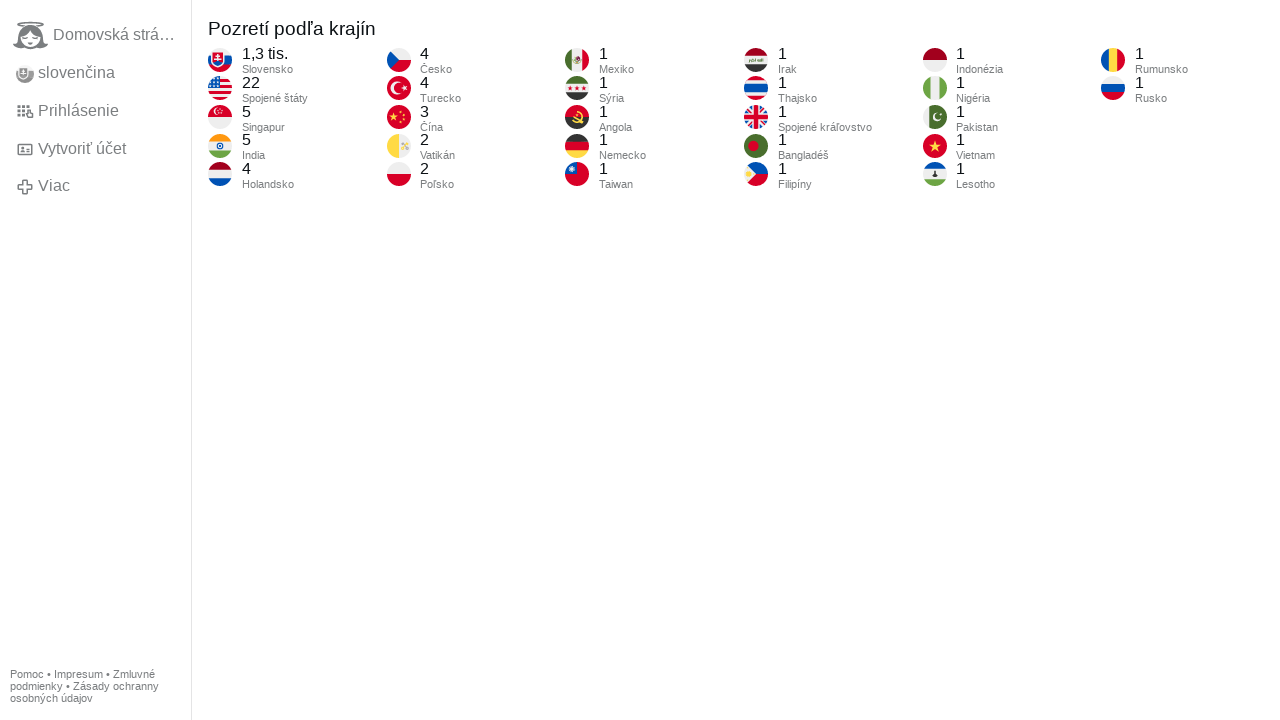

--- FILE ---
content_type: text/html; charset=utf-8
request_url: https://gloria.tv/post/unQo7oqMpvvp27HiRTSmgbo7p/request/views
body_size: 6733
content:
<!DOCTYPE html><html lang="sk"><head><meta charset="utf-8"><meta name="viewport" content="width=device-width,initial-scale=1,minimum-scale=0.5,maximum-scale=2"><meta name="language" content="sk"><title>Pozretí podľa krajín – Gloria.tv</title><link rel="stylesheet" href="/style/VwxYVANw84D92PDpeAQMLm2WV"><script src="/script/zhHUwDK4W1us4R1vprptsMeZ8" async></script><script type="application/json">{"language":"1D3DJrzbKVmX3VB2TRqSzVE3X","i18n":{"datetime":{"plural":"['one','few','other'][(n==1)?0:((n>=2&&n<=4)?1:2)]","year-1":"minulý rok","year-0":"tento rok","year+1":"budúci rok","year-one":"pred {#} rokom","year-many":"pred {#} roka","year-other":"pred {#} rokmi","year+one":"o {#} rok","year+few":"o {#} roky","year+many":"o {#} roka","year+other":"o {#} rokov","month-1":"minulý mesiac","month-0":"tento mesiac","month+1":"budúci mesiac","month-one":"pred {#} mesiacom","month-many":"pred {#} mesiaca","month-other":"pred {#} mesiacmi","month+one":"o {#} mesiac","month+few":"o {#} mesiace","month+many":"o {#} mesiaca","month+other":"o {#} mesiacov","week-1":"minulý týždeň","week-0":"tento týždeň","week+1":"budúci týždeň","week-one":"pred {#} týždňom","week-many":"pred {#} týždňa","week-other":"pred {#} týždňami","week+one":"o {#} týždeň","week+few":"o {#} týždne","week+many":"o {#} týždňa","week+other":"o {#} týždňov","day-2":"predvčerom","day-1":"včera","day-0":"dnes","day+1":"zajtra","day+2":"pozajtra","day-one":"pred {#} dňom","day-many":"pred {#} dňa","day-other":"pred {#} dňami","day+one":"o {#} deň","day+few":"o {#} dni","day+many":"o {#} dňa","day+other":"o {#} dní","hour-0":"v tejto hodine","hour-one":"pred {#} hodinou","hour-many":"pred {#} hodinou","hour-other":"pred {#} hodinami","hour+one":"o {#} hodinu","hour+few":"o {#} hodiny","hour+many":"o {#} hodiny","hour+other":"o {#} hodín","minute-0":"v tejto minúte","minute-one":"pred {#} minútou","minute-many":"pred {#} minúty","minute-other":"pred {#} minútami","minute+one":"o {#} minútu","minute+few":"o {#} minúty","minute+many":"o {#} minúty","minute+other":"o {#} minút","second-0":"teraz","second-one":"pred {#} sekundou","second-many":"pred {#} sekundy","second-other":"pred {#} sekundami","second+one":"o {#} sekundu","second+few":"o {#} sekundy","second+many":"o {#} sekundy","second+other":"o {#} sekúnd","sunday-1":"minulú nedeľu","sunday+1":"budúcu nedeľu","monday-1":"minulý pondelok","monday+1":"budúci pondelok","tuesday-1":"minulý utorok","tuesday+1":"budúci utorok","wednesday-1":"minulú stredu","wednesday+1":"budúcu stredu","thursday-1":"minulý štvrtok","thursday+1":"budúci štvrtok","friday-1":"minulý piatok","friday+1":"budúci piatok","saturday-1":"minulú sobotu","saturday+1":"budúcu sobotu"},"wysiwyg":{"image":"Vložiť obrázok","attach":"Pripojiť súbory","smileys":"Smajlíci","link":"Vložiť odkaz","bold":"Tučné písmo","italic":"Kurzíva","underline":"Podtržítko","striketrough":"Preškrtnuté písmo","textcolor":"Farba textu","backcolor":"Farba pozadia","clear":"Odstrániť formátovanie"}},"user":null,"synchronizer":"3RceWdlzGshkiOUiNA3t2QlQ7iSknbRu6gFtg65ierEWlPp8cYLbWPWTWE1bxzYVy0TyFuTFGszKpgg3BeOMzwNX1dcjzSMCMgWPvq0","session":"LJ4Vzg1OeHRuYJ5e7Myrnm2I3xyrALw53dDaZHIzwmne8V7jKGkyOMehrTPpbCpCGyNYpouMlkgiQyVVj53QXadGSmfZdjoTrRQMJKd5Ncjy","websocket":{"url":"wss://ws0001.gloria.tv/"}}</script><link rel="canonical" href="/post/unQo7oqMpvvp27HiRTSmgbo7p/request/views"><link rel="icon" sizes="any" href="/assets/favicon.svg" type="image/svg+xml"><link rel="icon" sizes="any" href="/assets/favicon.ico"><link rel="apple-touch-icon" sizes="180x180" href="/assets/apple-touch-icon.png"><link rel="manifest" href="/assets/manifest.webmanifest"><meta name="referrer" content="origin-when-cross-origin"><meta name="robots" content="noindex"><meta name="google" content="notranslate"></head><body><div class="frame"><nav><ul class="menu"><li><a href="/" data-load="{}"><svg viewBox="0 0 24 24" class="icon home"><use xlink:href="/icon/mascot#icon"></use></svg><svg viewBox="0 0 24 24" class="icon home"><use xlink:href="/icon/mascotinverse#icon"></use></svg>Domovská stránka</a></li><li><a href="/languages/" data-dialog="{&quot;languages&quot;:&quot;&quot;}"><span class="figure icon"><svg xmlns="http://www.w3.org/2000/svg" style="border-radius:50%" viewBox="0 0 512 512"><path fill="#0052b4" d="M0 160l256-32 256 32v192l-256 32L0 352z"/><path fill="#eee" d="M0 0h512v160H0z"/><path fill="#d80027" d="M0 352h512v160H0z"/><path fill="#eee" d="M64 63v217c0 104 144 137 144 137s144-33 144-137V63z"/><path fill="#d80027" d="M96 95v185a83 78 0 009 34h206a83 77 0 009-34V95z"/><path fill="#eee" d="M288 224h-64v-32h32v-32h-32v-32h-32v32h-32v32h32v32h-64v32h64v32h32v-32h64z"/><path fill="#0052b4" d="M152 359a247 231 0 0056 24c12-3 34-11 56-24a123 115 0 0047-45 60 56 0 00-34-10l-14 2a60 56 0 00-110 0 60 56 0 00-14-2c-12 0-24 4-34 10a123 115 0 0047 45z"/></svg></span>slovenčina</a></li><li><label for="login"><svg viewBox="0 0 24 24" class="icon"><use xlink:href="/icon/credentials#icon"></use></svg>Prihlásenie</label></li><li><a href="/signup/" data-load="{&quot;signup&quot;:&quot;&quot;}"><svg viewBox="0 0 24 24" class="icon"><use xlink:href="/icon/profile#icon"></use></svg>Vytvoriť účet</a></li><li class="dropdown"><button class="link" type="button"><svg viewBox="0 0 24 24" class="icon"><use xlink:href="/icon/more#icon"></use></svg>Viac</button><ul class="menu"><li><a href="/videos/" data-load="{&quot;videos&quot;:&quot;&quot;}"><svg viewBox="0 0 24 24" class="icon"><use xlink:href="/icon/video#icon"></use></svg>Videá</a></li><li><a href="/news/" data-load="{&quot;news&quot;:&quot;&quot;}"><svg viewBox="0 0 24 24" class="icon"><use xlink:href="/icon/story#icon"></use></svg>Správy</a></li><li><a href="/photos/" data-load="{&quot;photos&quot;:&quot;&quot;}"><svg viewBox="0 0 24 24" class="icon"><use xlink:href="/icon/photo#icon"></use></svg>Obrázky</a></li><li><a href="/albums/" data-load="{&quot;albums&quot;:&quot;&quot;}"><svg viewBox="0 0 24 24" class="icon"><use xlink:href="/icon/album#icon"></use></svg>Albumy</a></li><li class="mobile"><a href="/docs/" target="_blank"><svg viewBox="0 0 24 24" class="icon"><use xlink:href="/icon/menu#icon"></use></svg>Pomoc</a></li><li class="mobile"><a href="/docs/disclosure" target="_blank"><svg viewBox="0 0 24 24" class="icon"><use xlink:href="/icon/menu#icon"></use></svg>Impresum</a></li><li class="mobile"><a href="/docs/termsconditions" target="_blank"><svg viewBox="0 0 24 24" class="icon"><use xlink:href="/icon/menu#icon"></use></svg>Zmluvné podmienky</a></li><li class="mobile"><a href="/docs/privacypolicy" target="_blank"><svg viewBox="0 0 24 24" class="icon"><use xlink:href="/icon/menu#icon"></use></svg>Zásady ochranny osobných údajov</a></li></ul></li><li class="address"><address><a href="/docs/" target="_blank">Pomoc</a> • <a href="/docs/disclosure" target="_blank">Impresum</a> • <a href="/docs/termsconditions" target="_blank">Zmluvné podmienky</a> • <a href="/docs/privacypolicy" target="_blank">Zásady ochranny osobných údajov</a></address></li></ul></nav><header><h1>Pozretí podľa krajín</h1><ol class="menu columns"><li class="cols"><div class="col-flag"><span class="figure illustration"><svg xmlns="http://www.w3.org/2000/svg" style="border-radius:50%" viewBox="0 0 512 512"><path fill="#0052b4" d="M0 160l256-32 256 32v192l-256 32L0 352z"/><path fill="#eee" d="M0 0h512v160H0z"/><path fill="#d80027" d="M0 352h512v160H0z"/><path fill="#eee" d="M64 63v217c0 104 144 137 144 137s144-33 144-137V63z"/><path fill="#d80027" d="M96 95v185a83 78 0 009 34h206a83 77 0 009-34V95z"/><path fill="#eee" d="M288 224h-64v-32h32v-32h-32v-32h-32v32h-32v32h32v32h-64v32h64v32h32v-32h64z"/><path fill="#0052b4" d="M152 359a247 231 0 0056 24c12-3 34-11 56-24a123 115 0 0047-45 60 56 0 00-34-10l-14 2a60 56 0 00-110 0 60 56 0 00-14-2c-12 0-24 4-34 10a123 115 0 0047 45z"/></svg></span></div><div class="col-spare"><div>1,3 tis.</div><small>Slovensko</small></div></li><li class="cols"><div class="col-flag"><span class="figure illustration"><svg xmlns="http://www.w3.org/2000/svg" style="border-radius:50%" viewBox="0 0 512 512"><path fill="#eee" d="M256 0h256v64l-32 32 32 32v64l-32 32 32 32v64l-32 32 32 32v64l-256 32L0 448v-64l32-32-32-32v-64z"/><path fill="#d80027" d="M224 64h288v64H224zm0 128h288v64H256zM0 320h512v64H0zm0 128h512v64H0z"/><path fill="#0052b4" d="M0 0h256v256H0z"/><path fill="#eee" d="M187 243l57-41h-70l57 41-22-67zm-81 0l57-41H93l57 41-22-67zm-81 0l57-41H12l57 41-22-67zm162-81l57-41h-70l57 41-22-67zm-81 0l57-41H93l57 41-22-67zm-81 0l57-41H12l57 41-22-67zm162-82l57-41h-70l57 41-22-67zm-81 0l57-41H93l57 41-22-67zm-81 0l57-41H12l57 41-22-67z"/></svg></span></div><div class="col-spare"><div>22</div><small>Spojené štáty</small></div></li><li class="cols"><div class="col-flag"><span class="figure illustration"><svg xmlns="http://www.w3.org/2000/svg" style="border-radius:50%" viewBox="0 0 512 512"><path fill="#eee" d="M0 256l257.7-51L512 256v256H0z"/><path fill="#d80027" d="M0 0h512v256H0z"/><g fill="#eee"><path d="M155.8 133.6A78 78 0 01217 57.5a78.2 78.2 0 00-16.7-1.8 78 78 0 1016.7 154 78 78 0 01-61.2-76.1zM256 61.2l5.5 17h18l-14.6 10.5 5.6 17L256 95.2l-14.5 10.5 5.6-17-14.5-10.5h17.9z"/><path d="M212.6 94.6l5.6 17H236l-14.4 10.5 5.5 17-14.5-10.5-14.4 10.5 5.5-17-14.5-10.5h17.9zm86.8 0l5.5 17h17.9l-14.5 10.5 5.5 17-14.4-10.5-14.5 10.5 5.5-17-14.4-10.5h17.8zm-16.7 50.1l5.5 17h17.9l-14.5 10.5 5.5 17-14.4-10.5-14.5 10.5 5.5-17-14.4-10.5h17.9zm-53.4 0l5.5 17h18l-14.5 10.5 5.5 17-14.5-10.5-14.4 10.5 5.5-17-14.5-10.5h17.9z"/></g></svg></span></div><div class="col-spare"><div>5</div><small>Singapur</small></div></li><li class="cols"><div class="col-flag"><span class="figure illustration"><svg xmlns="http://www.w3.org/2000/svg" style="border-radius:50%" viewBox="0 0 512 512"><path fill="#eee" d="M0 160l256-32 256 32v192l-256 32L0 352z"/><path fill="#ff9811" d="M0 0h512v160H0z"/><path fill="#6da544" d="M0 352h512v160H0z"/><circle cx="256" cy="256" r="72" fill="#0052b4"/><circle cx="256" cy="256" r="48" fill="#eee"/><circle cx="256" cy="256" r="24" fill="#0052b4"/></svg></span></div><div class="col-spare"><div>5</div><small>India</small></div></li><li class="cols"><div class="col-flag"><span class="figure illustration"><svg xmlns="http://www.w3.org/2000/svg" style="border-radius:50%" viewBox="0 0 512 512"><path fill="#eee" d="M0 167l253.8-19.3L512 167v178l-254.9 32.3L0 345z"/><path fill="#a2001d" d="M0 0h512v167H0z"/><path fill="#0052b4" d="M0 345h512v167H0z"/></svg></span></div><div class="col-spare"><div>4</div><small>Holandsko</small></div></li><li class="cols"><div class="col-flag"><span class="figure illustration"><svg xmlns="http://www.w3.org/2000/svg" style="border-radius:50%" viewBox="0 0 512 512"><path fill="#eee" d="M0 0h512v256l-265 45.2z"/><path fill="#d80027" d="M210 256h302v256H0z"/><path fill="#0052b4" d="M0 0v512l256-256L0 0z"/></svg></span></div><div class="col-spare"><div>4</div><small>Česko</small></div></li><li class="cols"><div class="col-flag"><span class="figure illustration"><svg xmlns="http://www.w3.org/2000/svg" style="border-radius:50%" viewBox="0 0 512 512"><path fill="#d80027" d="M0 0h512v512H0z"/><g fill="#eee"><path d="M350 182l33 46 54-18-33 46 33 46-54-18-33 46v-57l-54-17 54-18v-56z"/><path d="M260 370a114 114 0 1154-215 141 141 0 100 202c-17 9-35 13-54 13z"/></g></svg></span></div><div class="col-spare"><div>4</div><small>Turecko</small></div></li><li class="cols"><div class="col-flag"><span class="figure illustration"><svg xmlns="http://www.w3.org/2000/svg" style="border-radius:50%" viewBox="0 0 512 512"><path fill="#d80027" d="M0 0h512v512H0z"/><path fill="#ffda44" d="M140.1 155.8l22.1 68h71.5l-57.8 42.1 22.1 68-57.9-42-57.9 42 22.2-68-57.9-42.1H118zm163.4 240.7l-16.9-20.8-25 9.7 14.5-22.5-16.9-20.9 25.9 6.9 14.6-22.5 1.4 26.8 26 6.9-25.1 9.6zm33.6-61l8-25.6-21.9-15.5 26.8-.4 7.9-25.6 8.7 25.4 26.8-.3-21.5 16 8.6 25.4-21.9-15.5zm45.3-147.6L370.6 212l19.2 18.7-26.5-3.8-11.8 24-4.6-26.4-26.6-3.8 23.8-12.5-4.6-26.5 19.2 18.7zm-78.2-73l-2 26.7 24.9 10.1-26.1 6.4-1.9 26.8-14.1-22.8-26.1 6.4 17.3-20.5-14.2-22.7 24.9 10.1z"/></svg></span></div><div class="col-spare"><div>3</div><small>Čína</small></div></li><li class="cols"><div class="col-flag"><span class="figure illustration"><svg xmlns="http://www.w3.org/2000/svg" style="border-radius:50%" viewBox="0 0 512 512"><path fill="#ffda44" d="M0 0h256l51.7 254.7L256 512H0z"/><path fill="#eee" d="M256 0h256v512H256z"/><path fill="#acabb1" d="M354 222.8l48.1 63.6A33.4 33.4 0 10420 273l-75-99.2-17.7 13.4-26.7 20.2 26.9 35.5 26.6-20.1zm69.3 73.1a11.1 11.1 0 1113.4 17.8 11.1 11.1 0 01-13.4-17.8z"/><path fill="#ffda44" d="M436.6 242.9l26.8-35.5-26.6-20.2-17.8-13.4-75 99.2a33.4 33.4 0 1017.8 13.4l48-63.6 26.8 20zm-93.8 68.6a11.1 11.1 0 11-17.8-13.4 11.1 11.1 0 0117.8 13.4z"/></svg></span></div><div class="col-spare"><div>2</div><small>Vatikán</small></div></li><li class="cols"><div class="col-flag"><span class="figure illustration"><svg xmlns="http://www.w3.org/2000/svg" style="border-radius:50%" viewBox="0 0 512 512"><path fill="#d80027" d="M0 256l256.4-44.3L512 256v256H0z"/><path fill="#eee" d="M0 0h512v256H0z"/></svg></span></div><div class="col-spare"><div>2</div><small>Poľsko</small></div></li><li class="cols"><div class="col-flag"><span class="figure illustration"><svg xmlns="http://www.w3.org/2000/svg" style="border-radius:50%" viewBox="0 0 512 512"><path fill="#eee" d="M144 0h223l33 256-33 256H144l-32-256z"/><path fill="#496e2d" d="M0 0h144v512H0z"/><path fill="#d80027" d="M368 0h144v512H368z"/><path fill="#ffda44" d="M256 277v10h12l10-22z"/><path fill="#496e2d" d="M160 242a96 96 0 00192 0h-11a85 85 0 01-170 0zm39 17l-4 2c-2 2-2 6 1 8 15 14 34 22 54 24v17h12v-17c20-2 39-10 54-24 3-2 3-6 1-8s-6-2-8 0a78 78 0 01-53 21c-19 0-38-8-53-21z"/><path fill="#338af3" d="M256 316c-14 0-28-5-40-13l6-9c20 13 48 13 68 0l7 9c-12 8-26 13-41 13z"/><path fill="#751a46" d="M256 174c22 11 12 33 11 34l-2-4c-5-11-18-18-31-18v11c6 0 11 5 11 11-7 7-9 17-4 26l4 8-13 23 29-7 18 18v-11l11 11 23-11-35-21-5-21 28 16c4 11 12 21 23 26 9-83-42-91-61-91z"/><path fill="#6da544" d="M222 271c-15 0-33-12-38-40l11-2c4 23 18 31 27 31 3 0 5-1 6-3 0-2 0-3-6-5-3-1-7-2-10-5-10-12 4-24 11-30 1-1 2-2 1-3 0 0-2-2-5-2-7 0-12-4-14-11-2-6 2-13 8-17l5 11c-2 0-2 2-2 4 0 0 1 2 3 2 7 0 14 4 16 9 1 3 2 9-5 15-7 7-11 12-9 15l5 1c5 2 14 5 13 17-1 8-8 13-17 13h-1z"/><path fill="#ffda44" d="M234 186l-12 11v11l18-9c3-1 3-5 1-7z"/><circle cx="172" cy="275" r="8" fill="#ffda44"/><circle cx="189" cy="302" r="8" fill="#ffda44"/><circle cx="216" cy="323" r="8" fill="#ffda44"/><circle cx="297" cy="323" r="8" fill="#ffda44"/><circle cx="324" cy="302" r="8" fill="#ffda44"/><circle cx="341" cy="275" r="8" fill="#ffda44"/><rect width="34" height="22" x="239" y="299" fill="#ff9811" rx="11" ry="11"/></svg></span></div><div class="col-spare"><div>1</div><small>Mexiko</small></div></li><li class="cols"><div class="col-flag"><span class="figure illustration"><svg xmlns="http://www.w3.org/2000/svg" style="border-radius:50%" viewBox="0 0 512 512"><path fill="#eee" d="M0 167l253.8-19.3L512 167v178l-254.9 32.3L0 345z"/><path d="M0 0h512v167H0z" fill="#496e2d"/><path fill="#333" d="M0 345h512v167H0z"/><path d="M110 200l36 112-95-69h117l-94 69zm146 0l36 112-94-69h117l-95 69zm146 0l36 112-94-69h117l-95 69z" fill="#d80027"/></svg></span></div><div class="col-spare"><div>1</div><small>Sýria</small></div></li><li class="cols"><div class="col-flag"><span class="figure illustration"><svg xmlns="http://www.w3.org/2000/svg" style="border-radius:50%" viewBox="0 0 512 512"><path fill="#d80027" d="M0 0h512v256l-253 36.6L0 256z"/><path fill="#333" d="M0 256h512v256H0z"/><g fill="#ffda44"><path d="M220.9 203.6l21.7 15.8-8.3 25.5L256 229l21.7 15.7-8.3-25.5 21.7-15.7h-26.8L256 178l-8.3 25.5z"/><path d="M320 145.1a127.2 127.2 0 00-64-17v33.3a94 94 0 0147.3 12.7 94.7 94.7 0 01-94.6 163.8 94 94 0 01-31.6-29.8l-27.9 18.4a128.1 128.1 0 00217.7-6.5A128.1 128.1 0 00320 145.1z"/><path d="M182.2 233.7a33.4 33.4 0 0013.3 45.4l108.4 59.2c-7.4 13.5-3.4 30 10 37.3l29.3 16a27.8 27.8 0 0037.8-11l16-29.3z"/></g></svg></span></div><div class="col-spare"><div>1</div><small>Angola</small></div></li><li class="cols"><div class="col-flag"><span class="figure illustration"><svg xmlns="http://www.w3.org/2000/svg" style="border-radius:50%" viewBox="0 0 512 512"><path fill="#ffda44" d="M0 345l256.7-25.5L512 345v167H0z"/><path fill="#d80027" d="M0 167l255-23 257 23v178H0z"/><path fill="#333" d="M0 0h512v167H0z"/></svg></span></div><div class="col-spare"><div>1</div><small>Nemecko</small></div></li><li class="cols"><div class="col-flag"><span class="figure illustration"><svg xmlns="http://www.w3.org/2000/svg" style="border-radius:50%" viewBox="0 0 512 512"><path fill="#d80027" d="M0 256L256 0h256v512H0z"/><path fill="#0052b4" d="M256 256V0H0v256z"/><path fill="#eee" d="M222.6 149.8l-31.3 14.7 16.7 30.3-34-6.5-4.3 34.3-23.6-25.2-23.7 25.2-4.3-34.3-34 6.5 16.7-30.3-31.2-14.7 31.2-14.7-16.6-30.3 34 6.5 4.2-34.3 23.7 25.3L169.7 77l4.3 34.3 34-6.5-16.7 30.3z"/><circle cx="146.1" cy="149.8" r="47.7" fill="#0052b4"/><circle cx="146.1" cy="149.8" r="41.5" fill="#eee"/></svg></span></div><div class="col-spare"><div>1</div><small>Taiwan</small></div></li><li class="cols"><div class="col-flag"><span class="figure illustration"><svg xmlns="http://www.w3.org/2000/svg" style="border-radius:50%" viewBox="0 0 512 512"><path fill="#eee" d="M0 167l256-32 256 32v178l-256 32L0 345z"/><path fill="#a2001d" d="M0 0h512v167H0z"/><path fill="#333" d="M0 345h512v167H0z"/><path fill="#496e2d" d="M186.4 223.4l-7.5 12.2-4.8 9 8.5 12.1h18.9q2.3 0 3.8 1a6 6 0 012.4 3.5q.8 2.4.8 6.7v5.5h-47.1v-30.5h-14.7v8.6H129v-8.6h-14.7V287q0 4.4-1.7 6.8a5 5 0 01-4.5 2.4l-2-.1h-2.8l-.2 12.2 5.2.3q6.2 0 10.8-2.8 4.8-2.7 7.3-7.7 2.6-5 2.6-11V264h17.7v21.8h76.5V268q0-5-1.4-9.3-1.5-4.3-4-7.6a17 17 0 00-6.8-5 23 23 0 00-9.5-1.7h-11.1l1.4-2.7 1.6-3a104 104 0 015.3-8.5zM236 226v59.7h14.6V226zm132 0v47.3h-15.2v-38.6h-14.6v38.6h-15.3v-30.5h-20.4q-7.2 0-12.3 2.6a17 17 0 00-7.7 7.3 25 25 0 00-2.6 12q0 7 2.6 11.7a16 16 0 007.7 7q5.1 2.4 12.3 2.3h80.2V226zm26.3 0v59.7H409V226zm-91.8 29.3h5.7v18h-5.7q-2.7 0-4.5-.5a4 4 0 01-2.6-2.3q-.8-2-.8-5.8 0-4.2 1-6.2a5 5 0 012.7-2.6q1.8-.6 4.2-.6m-155.8 39.4v11.2h14.7v-11.2z"/></svg></span></div><div class="col-spare"><div>1</div><small>Irak</small></div></li><li class="cols"><div class="col-flag"><span class="figure illustration"><svg xmlns="http://www.w3.org/2000/svg" style="border-radius:50%" viewBox="0 0 512 512"><path fill="#d80027" d="M0 0h512v89l-79.2 163.7L512 423v89H0v-89l82.7-169.6L0 89z"/><path fill="#eee" d="M0 89h512v78l-42.6 91.2L512 345v78H0v-78l40-92.5L0 167z"/><path fill="#0052b4" d="M0 167h512v178H0z"/></svg></span></div><div class="col-spare"><div>1</div><small>Thajsko</small></div></li><li class="cols"><div class="col-flag"><span class="figure illustration"><svg xmlns="http://www.w3.org/2000/svg" style="border-radius:50%" viewBox="0 0 512 512"><path fill="#eee" d="M0 0l8 22-8 23v23l32 54-32 54v32l32 48-32 48v32l32 54-32 54v68l22-8 23 8h23l54-32 54 32h32l48-32 48 32h32l54-32 54 32h68l-8-22 8-23v-23l-32-54 32-54v-32l-32-48 32-48v-32l-32-54 32-54V0l-22 8-23-8h-23l-54 32-54-32h-32l-48 32-48-32h-32l-54 32L68 0H0z"/><path fill="#0052b4" d="M336 0v108L444 0zm176 68L404 176h108zM0 176h108L0 68zM68 0l108 108V0zm108 512V404L68 512zM0 444l108-108H0zm512-108H404l108 108zm-68 176L336 404v108z"/><path fill="#d80027" d="M0 0v45l131 131h45L0 0zm208 0v208H0v96h208v208h96V304h208v-96H304V0h-96zm259 0L336 131v45L512 0h-45zM176 336L0 512h45l131-131v-45zm160 0l176 176v-45L381 336h-45z"/></svg></span></div><div class="col-spare"><div>1</div><small>Spojené kráľovstvo</small></div></li><li class="cols"><div class="col-flag"><span class="figure illustration"><svg xmlns="http://www.w3.org/2000/svg" style="border-radius:50%" viewBox="0 0 512 512"><path fill="#496e2d" d="M0 0h512v512H0z"/><circle cx="200.3" cy="256" r="111.3" fill="#d80027"/></svg></span></div><div class="col-spare"><div>1</div><small>Bangladéš</small></div></li><li class="cols"><div class="col-flag"><span class="figure illustration"><svg xmlns="http://www.w3.org/2000/svg" style="border-radius:50%" viewBox="0 0 512 512"><path fill="#0052b4" d="M0 0h512v256l-265 45.2z"/><path fill="#d80027" d="M210 256h302v256H0z"/><path fill="#eee" d="M0 0v512l256-256z"/><path fill="#ffda44" d="M175.3 256L144 241.3l16.7-30.3-34 6.5-4.3-34.3-23.6 25.2L75 183.2l-4.3 34.3-34-6.5 16.7 30.3L22.3 256l31.2 14.7L37 301l34-6.5 4.2 34.3 23.7-25.2 23.6 25.2 4.3-34.3 34 6.5-16.7-30.3zm-107-155.8l10.4 14.5 17-5.4-10.6 14.4 10.4 14.5-17-5.6L68 147l.2-17.9-17-5.6 17-5.4zm0 264.8l10.4 14.6 17-5.4-10.6 14.3 10.4 14.6-17-5.7L68 411.8l.2-17.9-17-5.6 17-5.4zm148.4-132.4L206.3 247l-17-5.4 10.5 14.4-10.4 14.6 17-5.7 10.6 14.4-.1-17.9 17-5.6-17.1-5.4z"/></svg></span></div><div class="col-spare"><div>1</div><small>Filipíny</small></div></li><li class="cols"><div class="col-flag"><span class="figure illustration"><svg xmlns="http://www.w3.org/2000/svg" style="border-radius:50%" viewBox="0 0 512 512"><path fill="#eee" d="M0 256l249.6-41.3L512 256v256H0z"/><path fill="#a2001d" d="M0 0h512v256H0z"/></svg></span></div><div class="col-spare"><div>1</div><small>Indonézia</small></div></li><li class="cols"><div class="col-flag"><span class="figure illustration"><svg xmlns="http://www.w3.org/2000/svg" style="border-radius:50%" viewBox="0 0 512 512"><path fill="#6da544" d="M0 0v512h160l96-64 96 64h160V0H352l-96 64-96-64z"/><path fill="#eee" d="M160 0h192v512H160z"/></svg></span></div><div class="col-spare"><div>1</div><small>Nigéria</small></div></li><li class="cols"><div class="col-flag"><span class="figure illustration"><svg xmlns="http://www.w3.org/2000/svg" style="border-radius:50%" viewBox="0 0 512 512"><path fill="#eee" d="M0 0h133.6l50.2 252.5L133.6 512H0z"/><path fill="#496e2d" d="M133.6 0H512v512H133.6z"/><path fill="#eee" d="M365.5 298.3A72.3 72.3 0 11313.7 168a89 89 0 1074.6 103.2 72 72 0 01-22.8 27.2zM364 167l18.2 19.6 24.3-11.3-13 23.5 18.2 19.6-26.3-5.1-13 23.4-3.3-26.7-26.1-5 24.4-11.3z"/></svg></span></div><div class="col-spare"><div>1</div><small>Pakistan</small></div></li><li class="cols"><div class="col-flag"><span class="figure illustration"><svg xmlns="http://www.w3.org/2000/svg" style="border-radius:50%" viewBox="0 0 512 512"><path fill="#d80027" d="M0 0h512v512H0z"/><path fill="#ffda44" d="M176 378l208-150H128l208 150-80-244z"/></svg></span></div><div class="col-spare"><div>1</div><small>Vietnam</small></div></li><li class="cols"><div class="col-flag"><span class="figure illustration"><svg xmlns="http://www.w3.org/2000/svg" style="border-radius:50%" viewBox="0 0 512 512"><path fill="#eee" d="M0 144.7l255.3-36.5L512 144.7v222.6L250.5 407 0 367.3z"/><path fill="#0052b4" d="M0 0h512v144.7H0z"/><path fill="#6da544" d="M0 367.3h512V512H0z"/><path fill="#333" d="M272.7 250.4v-61.2h-33.4v61.2L199 290.8a66.7 66.7 0 00114 0z"/></svg></span></div><div class="col-spare"><div>1</div><small>Lesotho</small></div></li><li class="cols"><div class="col-flag"><span class="figure illustration"><svg xmlns="http://www.w3.org/2000/svg" style="border-radius:50%" viewBox="0 0 512 512"><path fill="#ffda44" d="M167 0h178l25.9 252.3L345 512H167l-29.8-253.4z"/><path fill="#0052b4" d="M0 0h167v512H0z"/><path fill="#d80027" d="M345 0h167v512H345z"/></svg></span></div><div class="col-spare"><div>1</div><small>Rumunsko</small></div></li><li class="cols"><div class="col-flag"><span class="figure illustration"><svg xmlns="http://www.w3.org/2000/svg" style="border-radius:50%" viewBox="0 0 512 512"><path fill="#0052b4" d="M512 170v172l-256 32L0 342V170l256-32z"/><path fill="#eee" d="M512 0v170H0V0z"/><path fill="#d80027" d="M512 342v170H0V342z"/></svg></span></div><div class="col-spare"><div>1</div><small>Rusko</small></div></li></ol></header></div><input id="login" type="checkbox"><div class="modal"><label class="backdrop" for="login"></label><div class="overlay dialog"><form class="card" method="post" action="/" accept-charset="UTF-8"><input type="hidden" name="synchronizer" value="REUt4PFIrLSqRFutzjUYdKHFlPy7QYhHWWghVWxA9kPgcrHMShSbQ6p3ZUSkHOiyeqrXzsD10ozm3IDZdPttzBd3dBcPS0WX12rkllG"><input type="hidden" name="signup" value=""><fieldset><legend>Prihlásenie</legend><input type="text" size="100" name="identity" value="" placeholder="Telefón, e-mail alebo meno" autocomplete="username" required maxlength="100"><input type="password" size="100" name="password" value="" placeholder="Heslo" autocomplete="current-password" required maxlength="1000"><button type="submit">Odoslať</button></fieldset></form><div class="card cols"><a href="/signup/" class="button link" data-load="{&quot;signup&quot;:&quot;&quot;}">Vytvoriť účet</a><a href="/challenge/" class="button link" data-load="{&quot;challenge&quot;:&quot;&quot;}">Zabudnuté heslo?</a><label for="login" class="button">Zrušiť</label></div></div></div></body></html>